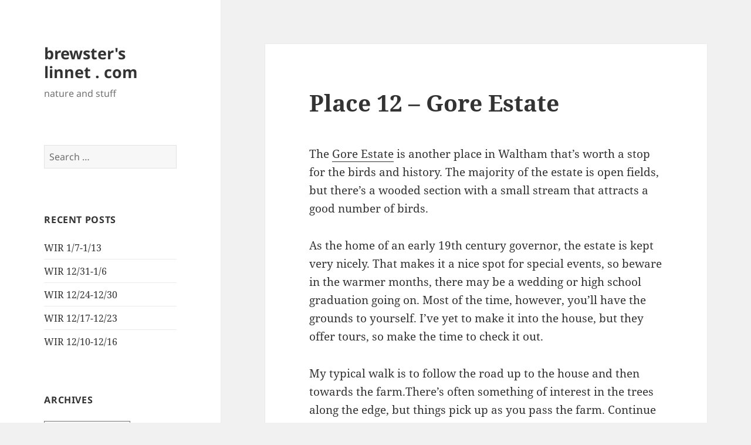

--- FILE ---
content_type: text/html; charset=UTF-8
request_url: https://www.brewsterslinnet.com/nature/100places/2008/12/28/place-12-gore-estate.html
body_size: 10231
content:
<!DOCTYPE html>
<html lang="en-US" class="no-js">
<head>
	<meta charset="UTF-8">
	<meta name="viewport" content="width=device-width, initial-scale=1.0">
	<link rel="profile" href="https://gmpg.org/xfn/11">
	<link rel="pingback" href="https://www.brewsterslinnet.com/xmlrpc.php">
	<script>(function(html){html.className = html.className.replace(/\bno-js\b/,'js')})(document.documentElement);</script>
<title>Place 12 &#8211; Gore Estate &#8211; brewster&#039;s linnet . com</title>
<meta name='robots' content='max-image-preview:large' />
	<style>img:is([sizes="auto" i], [sizes^="auto," i]) { contain-intrinsic-size: 3000px 1500px }</style>
	<link rel="alternate" type="application/rss+xml" title="brewster&#039;s linnet . com &raquo; Feed" href="https://www.brewsterslinnet.com/feed" />
<link rel="alternate" type="application/rss+xml" title="brewster&#039;s linnet . com &raquo; Comments Feed" href="https://www.brewsterslinnet.com/comments/feed" />
<script>
window._wpemojiSettings = {"baseUrl":"https:\/\/s.w.org\/images\/core\/emoji\/16.0.1\/72x72\/","ext":".png","svgUrl":"https:\/\/s.w.org\/images\/core\/emoji\/16.0.1\/svg\/","svgExt":".svg","source":{"concatemoji":"https:\/\/www.brewsterslinnet.com\/wp-includes\/js\/wp-emoji-release.min.js?ver=6.8.2"}};
/*! This file is auto-generated */
!function(s,n){var o,i,e;function c(e){try{var t={supportTests:e,timestamp:(new Date).valueOf()};sessionStorage.setItem(o,JSON.stringify(t))}catch(e){}}function p(e,t,n){e.clearRect(0,0,e.canvas.width,e.canvas.height),e.fillText(t,0,0);var t=new Uint32Array(e.getImageData(0,0,e.canvas.width,e.canvas.height).data),a=(e.clearRect(0,0,e.canvas.width,e.canvas.height),e.fillText(n,0,0),new Uint32Array(e.getImageData(0,0,e.canvas.width,e.canvas.height).data));return t.every(function(e,t){return e===a[t]})}function u(e,t){e.clearRect(0,0,e.canvas.width,e.canvas.height),e.fillText(t,0,0);for(var n=e.getImageData(16,16,1,1),a=0;a<n.data.length;a++)if(0!==n.data[a])return!1;return!0}function f(e,t,n,a){switch(t){case"flag":return n(e,"\ud83c\udff3\ufe0f\u200d\u26a7\ufe0f","\ud83c\udff3\ufe0f\u200b\u26a7\ufe0f")?!1:!n(e,"\ud83c\udde8\ud83c\uddf6","\ud83c\udde8\u200b\ud83c\uddf6")&&!n(e,"\ud83c\udff4\udb40\udc67\udb40\udc62\udb40\udc65\udb40\udc6e\udb40\udc67\udb40\udc7f","\ud83c\udff4\u200b\udb40\udc67\u200b\udb40\udc62\u200b\udb40\udc65\u200b\udb40\udc6e\u200b\udb40\udc67\u200b\udb40\udc7f");case"emoji":return!a(e,"\ud83e\udedf")}return!1}function g(e,t,n,a){var r="undefined"!=typeof WorkerGlobalScope&&self instanceof WorkerGlobalScope?new OffscreenCanvas(300,150):s.createElement("canvas"),o=r.getContext("2d",{willReadFrequently:!0}),i=(o.textBaseline="top",o.font="600 32px Arial",{});return e.forEach(function(e){i[e]=t(o,e,n,a)}),i}function t(e){var t=s.createElement("script");t.src=e,t.defer=!0,s.head.appendChild(t)}"undefined"!=typeof Promise&&(o="wpEmojiSettingsSupports",i=["flag","emoji"],n.supports={everything:!0,everythingExceptFlag:!0},e=new Promise(function(e){s.addEventListener("DOMContentLoaded",e,{once:!0})}),new Promise(function(t){var n=function(){try{var e=JSON.parse(sessionStorage.getItem(o));if("object"==typeof e&&"number"==typeof e.timestamp&&(new Date).valueOf()<e.timestamp+604800&&"object"==typeof e.supportTests)return e.supportTests}catch(e){}return null}();if(!n){if("undefined"!=typeof Worker&&"undefined"!=typeof OffscreenCanvas&&"undefined"!=typeof URL&&URL.createObjectURL&&"undefined"!=typeof Blob)try{var e="postMessage("+g.toString()+"("+[JSON.stringify(i),f.toString(),p.toString(),u.toString()].join(",")+"));",a=new Blob([e],{type:"text/javascript"}),r=new Worker(URL.createObjectURL(a),{name:"wpTestEmojiSupports"});return void(r.onmessage=function(e){c(n=e.data),r.terminate(),t(n)})}catch(e){}c(n=g(i,f,p,u))}t(n)}).then(function(e){for(var t in e)n.supports[t]=e[t],n.supports.everything=n.supports.everything&&n.supports[t],"flag"!==t&&(n.supports.everythingExceptFlag=n.supports.everythingExceptFlag&&n.supports[t]);n.supports.everythingExceptFlag=n.supports.everythingExceptFlag&&!n.supports.flag,n.DOMReady=!1,n.readyCallback=function(){n.DOMReady=!0}}).then(function(){return e}).then(function(){var e;n.supports.everything||(n.readyCallback(),(e=n.source||{}).concatemoji?t(e.concatemoji):e.wpemoji&&e.twemoji&&(t(e.twemoji),t(e.wpemoji)))}))}((window,document),window._wpemojiSettings);
</script>
<style id='wp-emoji-styles-inline-css'>

	img.wp-smiley, img.emoji {
		display: inline !important;
		border: none !important;
		box-shadow: none !important;
		height: 1em !important;
		width: 1em !important;
		margin: 0 0.07em !important;
		vertical-align: -0.1em !important;
		background: none !important;
		padding: 0 !important;
	}
</style>
<link rel='stylesheet' id='wp-block-library-css' href='https://www.brewsterslinnet.com/wp-includes/css/dist/block-library/style.min.css?ver=6.8.2' media='all' />
<style id='wp-block-library-theme-inline-css'>
.wp-block-audio :where(figcaption){color:#555;font-size:13px;text-align:center}.is-dark-theme .wp-block-audio :where(figcaption){color:#ffffffa6}.wp-block-audio{margin:0 0 1em}.wp-block-code{border:1px solid #ccc;border-radius:4px;font-family:Menlo,Consolas,monaco,monospace;padding:.8em 1em}.wp-block-embed :where(figcaption){color:#555;font-size:13px;text-align:center}.is-dark-theme .wp-block-embed :where(figcaption){color:#ffffffa6}.wp-block-embed{margin:0 0 1em}.blocks-gallery-caption{color:#555;font-size:13px;text-align:center}.is-dark-theme .blocks-gallery-caption{color:#ffffffa6}:root :where(.wp-block-image figcaption){color:#555;font-size:13px;text-align:center}.is-dark-theme :root :where(.wp-block-image figcaption){color:#ffffffa6}.wp-block-image{margin:0 0 1em}.wp-block-pullquote{border-bottom:4px solid;border-top:4px solid;color:currentColor;margin-bottom:1.75em}.wp-block-pullquote cite,.wp-block-pullquote footer,.wp-block-pullquote__citation{color:currentColor;font-size:.8125em;font-style:normal;text-transform:uppercase}.wp-block-quote{border-left:.25em solid;margin:0 0 1.75em;padding-left:1em}.wp-block-quote cite,.wp-block-quote footer{color:currentColor;font-size:.8125em;font-style:normal;position:relative}.wp-block-quote:where(.has-text-align-right){border-left:none;border-right:.25em solid;padding-left:0;padding-right:1em}.wp-block-quote:where(.has-text-align-center){border:none;padding-left:0}.wp-block-quote.is-large,.wp-block-quote.is-style-large,.wp-block-quote:where(.is-style-plain){border:none}.wp-block-search .wp-block-search__label{font-weight:700}.wp-block-search__button{border:1px solid #ccc;padding:.375em .625em}:where(.wp-block-group.has-background){padding:1.25em 2.375em}.wp-block-separator.has-css-opacity{opacity:.4}.wp-block-separator{border:none;border-bottom:2px solid;margin-left:auto;margin-right:auto}.wp-block-separator.has-alpha-channel-opacity{opacity:1}.wp-block-separator:not(.is-style-wide):not(.is-style-dots){width:100px}.wp-block-separator.has-background:not(.is-style-dots){border-bottom:none;height:1px}.wp-block-separator.has-background:not(.is-style-wide):not(.is-style-dots){height:2px}.wp-block-table{margin:0 0 1em}.wp-block-table td,.wp-block-table th{word-break:normal}.wp-block-table :where(figcaption){color:#555;font-size:13px;text-align:center}.is-dark-theme .wp-block-table :where(figcaption){color:#ffffffa6}.wp-block-video :where(figcaption){color:#555;font-size:13px;text-align:center}.is-dark-theme .wp-block-video :where(figcaption){color:#ffffffa6}.wp-block-video{margin:0 0 1em}:root :where(.wp-block-template-part.has-background){margin-bottom:0;margin-top:0;padding:1.25em 2.375em}
</style>
<style id='classic-theme-styles-inline-css'>
/*! This file is auto-generated */
.wp-block-button__link{color:#fff;background-color:#32373c;border-radius:9999px;box-shadow:none;text-decoration:none;padding:calc(.667em + 2px) calc(1.333em + 2px);font-size:1.125em}.wp-block-file__button{background:#32373c;color:#fff;text-decoration:none}
</style>
<style id='global-styles-inline-css'>
:root{--wp--preset--aspect-ratio--square: 1;--wp--preset--aspect-ratio--4-3: 4/3;--wp--preset--aspect-ratio--3-4: 3/4;--wp--preset--aspect-ratio--3-2: 3/2;--wp--preset--aspect-ratio--2-3: 2/3;--wp--preset--aspect-ratio--16-9: 16/9;--wp--preset--aspect-ratio--9-16: 9/16;--wp--preset--color--black: #000000;--wp--preset--color--cyan-bluish-gray: #abb8c3;--wp--preset--color--white: #fff;--wp--preset--color--pale-pink: #f78da7;--wp--preset--color--vivid-red: #cf2e2e;--wp--preset--color--luminous-vivid-orange: #ff6900;--wp--preset--color--luminous-vivid-amber: #fcb900;--wp--preset--color--light-green-cyan: #7bdcb5;--wp--preset--color--vivid-green-cyan: #00d084;--wp--preset--color--pale-cyan-blue: #8ed1fc;--wp--preset--color--vivid-cyan-blue: #0693e3;--wp--preset--color--vivid-purple: #9b51e0;--wp--preset--color--dark-gray: #111;--wp--preset--color--light-gray: #f1f1f1;--wp--preset--color--yellow: #f4ca16;--wp--preset--color--dark-brown: #352712;--wp--preset--color--medium-pink: #e53b51;--wp--preset--color--light-pink: #ffe5d1;--wp--preset--color--dark-purple: #2e2256;--wp--preset--color--purple: #674970;--wp--preset--color--blue-gray: #22313f;--wp--preset--color--bright-blue: #55c3dc;--wp--preset--color--light-blue: #e9f2f9;--wp--preset--gradient--vivid-cyan-blue-to-vivid-purple: linear-gradient(135deg,rgba(6,147,227,1) 0%,rgb(155,81,224) 100%);--wp--preset--gradient--light-green-cyan-to-vivid-green-cyan: linear-gradient(135deg,rgb(122,220,180) 0%,rgb(0,208,130) 100%);--wp--preset--gradient--luminous-vivid-amber-to-luminous-vivid-orange: linear-gradient(135deg,rgba(252,185,0,1) 0%,rgba(255,105,0,1) 100%);--wp--preset--gradient--luminous-vivid-orange-to-vivid-red: linear-gradient(135deg,rgba(255,105,0,1) 0%,rgb(207,46,46) 100%);--wp--preset--gradient--very-light-gray-to-cyan-bluish-gray: linear-gradient(135deg,rgb(238,238,238) 0%,rgb(169,184,195) 100%);--wp--preset--gradient--cool-to-warm-spectrum: linear-gradient(135deg,rgb(74,234,220) 0%,rgb(151,120,209) 20%,rgb(207,42,186) 40%,rgb(238,44,130) 60%,rgb(251,105,98) 80%,rgb(254,248,76) 100%);--wp--preset--gradient--blush-light-purple: linear-gradient(135deg,rgb(255,206,236) 0%,rgb(152,150,240) 100%);--wp--preset--gradient--blush-bordeaux: linear-gradient(135deg,rgb(254,205,165) 0%,rgb(254,45,45) 50%,rgb(107,0,62) 100%);--wp--preset--gradient--luminous-dusk: linear-gradient(135deg,rgb(255,203,112) 0%,rgb(199,81,192) 50%,rgb(65,88,208) 100%);--wp--preset--gradient--pale-ocean: linear-gradient(135deg,rgb(255,245,203) 0%,rgb(182,227,212) 50%,rgb(51,167,181) 100%);--wp--preset--gradient--electric-grass: linear-gradient(135deg,rgb(202,248,128) 0%,rgb(113,206,126) 100%);--wp--preset--gradient--midnight: linear-gradient(135deg,rgb(2,3,129) 0%,rgb(40,116,252) 100%);--wp--preset--gradient--dark-gray-gradient-gradient: linear-gradient(90deg, rgba(17,17,17,1) 0%, rgba(42,42,42,1) 100%);--wp--preset--gradient--light-gray-gradient: linear-gradient(90deg, rgba(241,241,241,1) 0%, rgba(215,215,215,1) 100%);--wp--preset--gradient--white-gradient: linear-gradient(90deg, rgba(255,255,255,1) 0%, rgba(230,230,230,1) 100%);--wp--preset--gradient--yellow-gradient: linear-gradient(90deg, rgba(244,202,22,1) 0%, rgba(205,168,10,1) 100%);--wp--preset--gradient--dark-brown-gradient: linear-gradient(90deg, rgba(53,39,18,1) 0%, rgba(91,67,31,1) 100%);--wp--preset--gradient--medium-pink-gradient: linear-gradient(90deg, rgba(229,59,81,1) 0%, rgba(209,28,51,1) 100%);--wp--preset--gradient--light-pink-gradient: linear-gradient(90deg, rgba(255,229,209,1) 0%, rgba(255,200,158,1) 100%);--wp--preset--gradient--dark-purple-gradient: linear-gradient(90deg, rgba(46,34,86,1) 0%, rgba(66,48,123,1) 100%);--wp--preset--gradient--purple-gradient: linear-gradient(90deg, rgba(103,73,112,1) 0%, rgba(131,93,143,1) 100%);--wp--preset--gradient--blue-gray-gradient: linear-gradient(90deg, rgba(34,49,63,1) 0%, rgba(52,75,96,1) 100%);--wp--preset--gradient--bright-blue-gradient: linear-gradient(90deg, rgba(85,195,220,1) 0%, rgba(43,180,211,1) 100%);--wp--preset--gradient--light-blue-gradient: linear-gradient(90deg, rgba(233,242,249,1) 0%, rgba(193,218,238,1) 100%);--wp--preset--font-size--small: 13px;--wp--preset--font-size--medium: 20px;--wp--preset--font-size--large: 36px;--wp--preset--font-size--x-large: 42px;--wp--preset--spacing--20: 0.44rem;--wp--preset--spacing--30: 0.67rem;--wp--preset--spacing--40: 1rem;--wp--preset--spacing--50: 1.5rem;--wp--preset--spacing--60: 2.25rem;--wp--preset--spacing--70: 3.38rem;--wp--preset--spacing--80: 5.06rem;--wp--preset--shadow--natural: 6px 6px 9px rgba(0, 0, 0, 0.2);--wp--preset--shadow--deep: 12px 12px 50px rgba(0, 0, 0, 0.4);--wp--preset--shadow--sharp: 6px 6px 0px rgba(0, 0, 0, 0.2);--wp--preset--shadow--outlined: 6px 6px 0px -3px rgba(255, 255, 255, 1), 6px 6px rgba(0, 0, 0, 1);--wp--preset--shadow--crisp: 6px 6px 0px rgba(0, 0, 0, 1);}:where(.is-layout-flex){gap: 0.5em;}:where(.is-layout-grid){gap: 0.5em;}body .is-layout-flex{display: flex;}.is-layout-flex{flex-wrap: wrap;align-items: center;}.is-layout-flex > :is(*, div){margin: 0;}body .is-layout-grid{display: grid;}.is-layout-grid > :is(*, div){margin: 0;}:where(.wp-block-columns.is-layout-flex){gap: 2em;}:where(.wp-block-columns.is-layout-grid){gap: 2em;}:where(.wp-block-post-template.is-layout-flex){gap: 1.25em;}:where(.wp-block-post-template.is-layout-grid){gap: 1.25em;}.has-black-color{color: var(--wp--preset--color--black) !important;}.has-cyan-bluish-gray-color{color: var(--wp--preset--color--cyan-bluish-gray) !important;}.has-white-color{color: var(--wp--preset--color--white) !important;}.has-pale-pink-color{color: var(--wp--preset--color--pale-pink) !important;}.has-vivid-red-color{color: var(--wp--preset--color--vivid-red) !important;}.has-luminous-vivid-orange-color{color: var(--wp--preset--color--luminous-vivid-orange) !important;}.has-luminous-vivid-amber-color{color: var(--wp--preset--color--luminous-vivid-amber) !important;}.has-light-green-cyan-color{color: var(--wp--preset--color--light-green-cyan) !important;}.has-vivid-green-cyan-color{color: var(--wp--preset--color--vivid-green-cyan) !important;}.has-pale-cyan-blue-color{color: var(--wp--preset--color--pale-cyan-blue) !important;}.has-vivid-cyan-blue-color{color: var(--wp--preset--color--vivid-cyan-blue) !important;}.has-vivid-purple-color{color: var(--wp--preset--color--vivid-purple) !important;}.has-black-background-color{background-color: var(--wp--preset--color--black) !important;}.has-cyan-bluish-gray-background-color{background-color: var(--wp--preset--color--cyan-bluish-gray) !important;}.has-white-background-color{background-color: var(--wp--preset--color--white) !important;}.has-pale-pink-background-color{background-color: var(--wp--preset--color--pale-pink) !important;}.has-vivid-red-background-color{background-color: var(--wp--preset--color--vivid-red) !important;}.has-luminous-vivid-orange-background-color{background-color: var(--wp--preset--color--luminous-vivid-orange) !important;}.has-luminous-vivid-amber-background-color{background-color: var(--wp--preset--color--luminous-vivid-amber) !important;}.has-light-green-cyan-background-color{background-color: var(--wp--preset--color--light-green-cyan) !important;}.has-vivid-green-cyan-background-color{background-color: var(--wp--preset--color--vivid-green-cyan) !important;}.has-pale-cyan-blue-background-color{background-color: var(--wp--preset--color--pale-cyan-blue) !important;}.has-vivid-cyan-blue-background-color{background-color: var(--wp--preset--color--vivid-cyan-blue) !important;}.has-vivid-purple-background-color{background-color: var(--wp--preset--color--vivid-purple) !important;}.has-black-border-color{border-color: var(--wp--preset--color--black) !important;}.has-cyan-bluish-gray-border-color{border-color: var(--wp--preset--color--cyan-bluish-gray) !important;}.has-white-border-color{border-color: var(--wp--preset--color--white) !important;}.has-pale-pink-border-color{border-color: var(--wp--preset--color--pale-pink) !important;}.has-vivid-red-border-color{border-color: var(--wp--preset--color--vivid-red) !important;}.has-luminous-vivid-orange-border-color{border-color: var(--wp--preset--color--luminous-vivid-orange) !important;}.has-luminous-vivid-amber-border-color{border-color: var(--wp--preset--color--luminous-vivid-amber) !important;}.has-light-green-cyan-border-color{border-color: var(--wp--preset--color--light-green-cyan) !important;}.has-vivid-green-cyan-border-color{border-color: var(--wp--preset--color--vivid-green-cyan) !important;}.has-pale-cyan-blue-border-color{border-color: var(--wp--preset--color--pale-cyan-blue) !important;}.has-vivid-cyan-blue-border-color{border-color: var(--wp--preset--color--vivid-cyan-blue) !important;}.has-vivid-purple-border-color{border-color: var(--wp--preset--color--vivid-purple) !important;}.has-vivid-cyan-blue-to-vivid-purple-gradient-background{background: var(--wp--preset--gradient--vivid-cyan-blue-to-vivid-purple) !important;}.has-light-green-cyan-to-vivid-green-cyan-gradient-background{background: var(--wp--preset--gradient--light-green-cyan-to-vivid-green-cyan) !important;}.has-luminous-vivid-amber-to-luminous-vivid-orange-gradient-background{background: var(--wp--preset--gradient--luminous-vivid-amber-to-luminous-vivid-orange) !important;}.has-luminous-vivid-orange-to-vivid-red-gradient-background{background: var(--wp--preset--gradient--luminous-vivid-orange-to-vivid-red) !important;}.has-very-light-gray-to-cyan-bluish-gray-gradient-background{background: var(--wp--preset--gradient--very-light-gray-to-cyan-bluish-gray) !important;}.has-cool-to-warm-spectrum-gradient-background{background: var(--wp--preset--gradient--cool-to-warm-spectrum) !important;}.has-blush-light-purple-gradient-background{background: var(--wp--preset--gradient--blush-light-purple) !important;}.has-blush-bordeaux-gradient-background{background: var(--wp--preset--gradient--blush-bordeaux) !important;}.has-luminous-dusk-gradient-background{background: var(--wp--preset--gradient--luminous-dusk) !important;}.has-pale-ocean-gradient-background{background: var(--wp--preset--gradient--pale-ocean) !important;}.has-electric-grass-gradient-background{background: var(--wp--preset--gradient--electric-grass) !important;}.has-midnight-gradient-background{background: var(--wp--preset--gradient--midnight) !important;}.has-small-font-size{font-size: var(--wp--preset--font-size--small) !important;}.has-medium-font-size{font-size: var(--wp--preset--font-size--medium) !important;}.has-large-font-size{font-size: var(--wp--preset--font-size--large) !important;}.has-x-large-font-size{font-size: var(--wp--preset--font-size--x-large) !important;}
:where(.wp-block-post-template.is-layout-flex){gap: 1.25em;}:where(.wp-block-post-template.is-layout-grid){gap: 1.25em;}
:where(.wp-block-columns.is-layout-flex){gap: 2em;}:where(.wp-block-columns.is-layout-grid){gap: 2em;}
:root :where(.wp-block-pullquote){font-size: 1.5em;line-height: 1.6;}
</style>
<link rel='stylesheet' id='twentyfifteen-fonts-css' href='https://www.brewsterslinnet.com/wp-content/themes/twentyfifteen/assets/fonts/noto-sans-plus-noto-serif-plus-inconsolata.css?ver=20230328' media='all' />
<link rel='stylesheet' id='genericons-css' href='https://www.brewsterslinnet.com/wp-content/themes/twentyfifteen/genericons/genericons.css?ver=20201026' media='all' />
<link rel='stylesheet' id='twentyfifteen-style-css' href='https://www.brewsterslinnet.com/wp-content/themes/twentyfifteen/style.css?ver=20250415' media='all' />
<link rel='stylesheet' id='twentyfifteen-block-style-css' href='https://www.brewsterslinnet.com/wp-content/themes/twentyfifteen/css/blocks.css?ver=20240715' media='all' />
<script src="https://www.brewsterslinnet.com/wp-includes/js/jquery/jquery.min.js?ver=3.7.1" id="jquery-core-js"></script>
<script src="https://www.brewsterslinnet.com/wp-includes/js/jquery/jquery-migrate.min.js?ver=3.4.1" id="jquery-migrate-js"></script>
<script id="twentyfifteen-script-js-extra">
var screenReaderText = {"expand":"<span class=\"screen-reader-text\">expand child menu<\/span>","collapse":"<span class=\"screen-reader-text\">collapse child menu<\/span>"};
</script>
<script src="https://www.brewsterslinnet.com/wp-content/themes/twentyfifteen/js/functions.js?ver=20250303" id="twentyfifteen-script-js" defer data-wp-strategy="defer"></script>
<link rel="https://api.w.org/" href="https://www.brewsterslinnet.com/wp-json/" /><link rel="alternate" title="JSON" type="application/json" href="https://www.brewsterslinnet.com/wp-json/wp/v2/posts/305" /><link rel="EditURI" type="application/rsd+xml" title="RSD" href="https://www.brewsterslinnet.com/xmlrpc.php?rsd" />
<meta name="generator" content="WordPress 6.8.2" />
<link rel="canonical" href="https://www.brewsterslinnet.com/nature/100places/2008/12/28/place-12-gore-estate.html" />
<link rel='shortlink' href='https://www.brewsterslinnet.com/?p=305' />
<link rel="alternate" title="oEmbed (JSON)" type="application/json+oembed" href="https://www.brewsterslinnet.com/wp-json/oembed/1.0/embed?url=https%3A%2F%2Fwww.brewsterslinnet.com%2Fnature%2F100places%2F2008%2F12%2F28%2Fplace-12-gore-estate.html" />
<link rel="alternate" title="oEmbed (XML)" type="text/xml+oembed" href="https://www.brewsterslinnet.com/wp-json/oembed/1.0/embed?url=https%3A%2F%2Fwww.brewsterslinnet.com%2Fnature%2F100places%2F2008%2F12%2F28%2Fplace-12-gore-estate.html&#038;format=xml" />
</head>

<body class="wp-singular post-template-default single single-post postid-305 single-format-standard wp-embed-responsive wp-theme-twentyfifteen">
<div id="page" class="hfeed site">
	<a class="skip-link screen-reader-text" href="#content">
		Skip to content	</a>

	<div id="sidebar" class="sidebar">
		<header id="masthead" class="site-header">
			<div class="site-branding">
										<p class="site-title"><a href="https://www.brewsterslinnet.com/" rel="home" >brewster&#039;s linnet . com</a></p>
												<p class="site-description">nature and stuff</p>
										<button class="secondary-toggle">Menu and widgets</button>
			</div><!-- .site-branding -->
		</header><!-- .site-header -->

			<div id="secondary" class="secondary">

		
		
					<div id="widget-area" class="widget-area" role="complementary">
				<aside id="search-2" class="widget widget_search"><form role="search" method="get" class="search-form" action="https://www.brewsterslinnet.com/">
				<label>
					<span class="screen-reader-text">Search for:</span>
					<input type="search" class="search-field" placeholder="Search &hellip;" value="" name="s" />
				</label>
				<input type="submit" class="search-submit screen-reader-text" value="Search" />
			</form></aside>
		<aside id="recent-posts-2" class="widget widget_recent_entries">
		<h2 class="widget-title">Recent Posts</h2><nav aria-label="Recent Posts">
		<ul>
											<li>
					<a href="https://www.brewsterslinnet.com/nature/2026/01/13/wir-1-7-1-13.html">WIR 1/7-1/13</a>
									</li>
											<li>
					<a href="https://www.brewsterslinnet.com/nature/2026/01/09/wir-12-31-1-6.html">WIR 12/31-1/6</a>
									</li>
											<li>
					<a href="https://www.brewsterslinnet.com/nature/2025/12/31/wir-12-24-12-30.html">WIR 12/24-12/30</a>
									</li>
											<li>
					<a href="https://www.brewsterslinnet.com/nature/2025/12/23/wir-12-17-12-23.html">WIR 12/17-12/23</a>
									</li>
											<li>
					<a href="https://www.brewsterslinnet.com/nature/2025/12/17/wir-12-10-12-16.html">WIR 12/10-12/16</a>
									</li>
					</ul>

		</nav></aside><aside id="block-2" class="widget widget_block"><a rel="me" href="https://mstdn.social/@brli"></a></aside><aside id="archives-2" class="widget widget_archive"><h2 class="widget-title">Archives</h2>		<label class="screen-reader-text" for="archives-dropdown-2">Archives</label>
		<select id="archives-dropdown-2" name="archive-dropdown">
			
			<option value="">Select Month</option>
				<option value='https://www.brewsterslinnet.com/2026/01'> January 2026 </option>
	<option value='https://www.brewsterslinnet.com/2025/12'> December 2025 </option>
	<option value='https://www.brewsterslinnet.com/2025/11'> November 2025 </option>
	<option value='https://www.brewsterslinnet.com/2025/10'> October 2025 </option>
	<option value='https://www.brewsterslinnet.com/2025/09'> September 2025 </option>
	<option value='https://www.brewsterslinnet.com/2025/08'> August 2025 </option>
	<option value='https://www.brewsterslinnet.com/2025/07'> July 2025 </option>
	<option value='https://www.brewsterslinnet.com/2025/06'> June 2025 </option>
	<option value='https://www.brewsterslinnet.com/2025/05'> May 2025 </option>
	<option value='https://www.brewsterslinnet.com/2025/04'> April 2025 </option>
	<option value='https://www.brewsterslinnet.com/2025/03'> March 2025 </option>
	<option value='https://www.brewsterslinnet.com/2025/02'> February 2025 </option>
	<option value='https://www.brewsterslinnet.com/2025/01'> January 2025 </option>
	<option value='https://www.brewsterslinnet.com/2024/12'> December 2024 </option>
	<option value='https://www.brewsterslinnet.com/2024/11'> November 2024 </option>
	<option value='https://www.brewsterslinnet.com/2024/10'> October 2024 </option>
	<option value='https://www.brewsterslinnet.com/2024/09'> September 2024 </option>
	<option value='https://www.brewsterslinnet.com/2024/08'> August 2024 </option>
	<option value='https://www.brewsterslinnet.com/2024/07'> July 2024 </option>
	<option value='https://www.brewsterslinnet.com/2024/06'> June 2024 </option>
	<option value='https://www.brewsterslinnet.com/2024/05'> May 2024 </option>
	<option value='https://www.brewsterslinnet.com/2024/04'> April 2024 </option>
	<option value='https://www.brewsterslinnet.com/2024/03'> March 2024 </option>
	<option value='https://www.brewsterslinnet.com/2024/02'> February 2024 </option>
	<option value='https://www.brewsterslinnet.com/2024/01'> January 2024 </option>
	<option value='https://www.brewsterslinnet.com/2023/12'> December 2023 </option>
	<option value='https://www.brewsterslinnet.com/2023/11'> November 2023 </option>
	<option value='https://www.brewsterslinnet.com/2023/10'> October 2023 </option>
	<option value='https://www.brewsterslinnet.com/2023/09'> September 2023 </option>
	<option value='https://www.brewsterslinnet.com/2023/08'> August 2023 </option>
	<option value='https://www.brewsterslinnet.com/2023/07'> July 2023 </option>
	<option value='https://www.brewsterslinnet.com/2023/06'> June 2023 </option>
	<option value='https://www.brewsterslinnet.com/2023/05'> May 2023 </option>
	<option value='https://www.brewsterslinnet.com/2023/04'> April 2023 </option>
	<option value='https://www.brewsterslinnet.com/2023/03'> March 2023 </option>
	<option value='https://www.brewsterslinnet.com/2023/02'> February 2023 </option>
	<option value='https://www.brewsterslinnet.com/2023/01'> January 2023 </option>
	<option value='https://www.brewsterslinnet.com/2022/12'> December 2022 </option>
	<option value='https://www.brewsterslinnet.com/2022/11'> November 2022 </option>
	<option value='https://www.brewsterslinnet.com/2022/10'> October 2022 </option>
	<option value='https://www.brewsterslinnet.com/2022/09'> September 2022 </option>
	<option value='https://www.brewsterslinnet.com/2022/08'> August 2022 </option>
	<option value='https://www.brewsterslinnet.com/2022/07'> July 2022 </option>
	<option value='https://www.brewsterslinnet.com/2022/06'> June 2022 </option>
	<option value='https://www.brewsterslinnet.com/2022/05'> May 2022 </option>
	<option value='https://www.brewsterslinnet.com/2022/04'> April 2022 </option>
	<option value='https://www.brewsterslinnet.com/2022/03'> March 2022 </option>
	<option value='https://www.brewsterslinnet.com/2022/02'> February 2022 </option>
	<option value='https://www.brewsterslinnet.com/2022/01'> January 2022 </option>
	<option value='https://www.brewsterslinnet.com/2021/12'> December 2021 </option>
	<option value='https://www.brewsterslinnet.com/2021/11'> November 2021 </option>
	<option value='https://www.brewsterslinnet.com/2021/10'> October 2021 </option>
	<option value='https://www.brewsterslinnet.com/2021/09'> September 2021 </option>
	<option value='https://www.brewsterslinnet.com/2021/08'> August 2021 </option>
	<option value='https://www.brewsterslinnet.com/2021/07'> July 2021 </option>
	<option value='https://www.brewsterslinnet.com/2021/06'> June 2021 </option>
	<option value='https://www.brewsterslinnet.com/2021/05'> May 2021 </option>
	<option value='https://www.brewsterslinnet.com/2021/04'> April 2021 </option>
	<option value='https://www.brewsterslinnet.com/2021/03'> March 2021 </option>
	<option value='https://www.brewsterslinnet.com/2021/02'> February 2021 </option>
	<option value='https://www.brewsterslinnet.com/2021/01'> January 2021 </option>
	<option value='https://www.brewsterslinnet.com/2020/12'> December 2020 </option>
	<option value='https://www.brewsterslinnet.com/2020/11'> November 2020 </option>
	<option value='https://www.brewsterslinnet.com/2020/10'> October 2020 </option>
	<option value='https://www.brewsterslinnet.com/2020/09'> September 2020 </option>
	<option value='https://www.brewsterslinnet.com/2020/08'> August 2020 </option>
	<option value='https://www.brewsterslinnet.com/2020/07'> July 2020 </option>
	<option value='https://www.brewsterslinnet.com/2020/06'> June 2020 </option>
	<option value='https://www.brewsterslinnet.com/2020/05'> May 2020 </option>
	<option value='https://www.brewsterslinnet.com/2020/04'> April 2020 </option>
	<option value='https://www.brewsterslinnet.com/2020/03'> March 2020 </option>
	<option value='https://www.brewsterslinnet.com/2020/02'> February 2020 </option>
	<option value='https://www.brewsterslinnet.com/2020/01'> January 2020 </option>
	<option value='https://www.brewsterslinnet.com/2019/12'> December 2019 </option>
	<option value='https://www.brewsterslinnet.com/2019/11'> November 2019 </option>
	<option value='https://www.brewsterslinnet.com/2019/10'> October 2019 </option>
	<option value='https://www.brewsterslinnet.com/2019/09'> September 2019 </option>
	<option value='https://www.brewsterslinnet.com/2019/08'> August 2019 </option>
	<option value='https://www.brewsterslinnet.com/2019/07'> July 2019 </option>
	<option value='https://www.brewsterslinnet.com/2019/06'> June 2019 </option>
	<option value='https://www.brewsterslinnet.com/2019/05'> May 2019 </option>
	<option value='https://www.brewsterslinnet.com/2019/04'> April 2019 </option>
	<option value='https://www.brewsterslinnet.com/2019/03'> March 2019 </option>
	<option value='https://www.brewsterslinnet.com/2019/02'> February 2019 </option>
	<option value='https://www.brewsterslinnet.com/2019/01'> January 2019 </option>
	<option value='https://www.brewsterslinnet.com/2018/12'> December 2018 </option>
	<option value='https://www.brewsterslinnet.com/2018/11'> November 2018 </option>
	<option value='https://www.brewsterslinnet.com/2018/10'> October 2018 </option>
	<option value='https://www.brewsterslinnet.com/2018/09'> September 2018 </option>
	<option value='https://www.brewsterslinnet.com/2018/08'> August 2018 </option>
	<option value='https://www.brewsterslinnet.com/2018/07'> July 2018 </option>
	<option value='https://www.brewsterslinnet.com/2018/06'> June 2018 </option>
	<option value='https://www.brewsterslinnet.com/2018/05'> May 2018 </option>
	<option value='https://www.brewsterslinnet.com/2018/04'> April 2018 </option>
	<option value='https://www.brewsterslinnet.com/2018/03'> March 2018 </option>
	<option value='https://www.brewsterslinnet.com/2018/02'> February 2018 </option>
	<option value='https://www.brewsterslinnet.com/2018/01'> January 2018 </option>
	<option value='https://www.brewsterslinnet.com/2017/12'> December 2017 </option>
	<option value='https://www.brewsterslinnet.com/2017/11'> November 2017 </option>
	<option value='https://www.brewsterslinnet.com/2017/10'> October 2017 </option>
	<option value='https://www.brewsterslinnet.com/2017/09'> September 2017 </option>
	<option value='https://www.brewsterslinnet.com/2017/08'> August 2017 </option>
	<option value='https://www.brewsterslinnet.com/2017/07'> July 2017 </option>
	<option value='https://www.brewsterslinnet.com/2017/06'> June 2017 </option>
	<option value='https://www.brewsterslinnet.com/2017/05'> May 2017 </option>
	<option value='https://www.brewsterslinnet.com/2017/04'> April 2017 </option>
	<option value='https://www.brewsterslinnet.com/2017/03'> March 2017 </option>
	<option value='https://www.brewsterslinnet.com/2017/02'> February 2017 </option>
	<option value='https://www.brewsterslinnet.com/2017/01'> January 2017 </option>
	<option value='https://www.brewsterslinnet.com/2016/12'> December 2016 </option>
	<option value='https://www.brewsterslinnet.com/2016/11'> November 2016 </option>
	<option value='https://www.brewsterslinnet.com/2016/10'> October 2016 </option>
	<option value='https://www.brewsterslinnet.com/2016/09'> September 2016 </option>
	<option value='https://www.brewsterslinnet.com/2016/08'> August 2016 </option>
	<option value='https://www.brewsterslinnet.com/2016/07'> July 2016 </option>
	<option value='https://www.brewsterslinnet.com/2016/06'> June 2016 </option>
	<option value='https://www.brewsterslinnet.com/2016/05'> May 2016 </option>
	<option value='https://www.brewsterslinnet.com/2016/04'> April 2016 </option>
	<option value='https://www.brewsterslinnet.com/2016/03'> March 2016 </option>
	<option value='https://www.brewsterslinnet.com/2016/02'> February 2016 </option>
	<option value='https://www.brewsterslinnet.com/2016/01'> January 2016 </option>
	<option value='https://www.brewsterslinnet.com/2015/12'> December 2015 </option>
	<option value='https://www.brewsterslinnet.com/2015/11'> November 2015 </option>
	<option value='https://www.brewsterslinnet.com/2015/10'> October 2015 </option>
	<option value='https://www.brewsterslinnet.com/2015/09'> September 2015 </option>
	<option value='https://www.brewsterslinnet.com/2015/08'> August 2015 </option>
	<option value='https://www.brewsterslinnet.com/2015/07'> July 2015 </option>
	<option value='https://www.brewsterslinnet.com/2015/06'> June 2015 </option>
	<option value='https://www.brewsterslinnet.com/2015/05'> May 2015 </option>
	<option value='https://www.brewsterslinnet.com/2015/04'> April 2015 </option>
	<option value='https://www.brewsterslinnet.com/2015/03'> March 2015 </option>
	<option value='https://www.brewsterslinnet.com/2015/02'> February 2015 </option>
	<option value='https://www.brewsterslinnet.com/2015/01'> January 2015 </option>
	<option value='https://www.brewsterslinnet.com/2014/12'> December 2014 </option>
	<option value='https://www.brewsterslinnet.com/2014/11'> November 2014 </option>
	<option value='https://www.brewsterslinnet.com/2014/10'> October 2014 </option>
	<option value='https://www.brewsterslinnet.com/2014/09'> September 2014 </option>
	<option value='https://www.brewsterslinnet.com/2014/08'> August 2014 </option>
	<option value='https://www.brewsterslinnet.com/2014/07'> July 2014 </option>
	<option value='https://www.brewsterslinnet.com/2014/06'> June 2014 </option>
	<option value='https://www.brewsterslinnet.com/2014/05'> May 2014 </option>
	<option value='https://www.brewsterslinnet.com/2014/04'> April 2014 </option>
	<option value='https://www.brewsterslinnet.com/2014/03'> March 2014 </option>
	<option value='https://www.brewsterslinnet.com/2014/02'> February 2014 </option>
	<option value='https://www.brewsterslinnet.com/2014/01'> January 2014 </option>
	<option value='https://www.brewsterslinnet.com/2013/12'> December 2013 </option>
	<option value='https://www.brewsterslinnet.com/2013/11'> November 2013 </option>
	<option value='https://www.brewsterslinnet.com/2013/10'> October 2013 </option>
	<option value='https://www.brewsterslinnet.com/2013/09'> September 2013 </option>
	<option value='https://www.brewsterslinnet.com/2013/08'> August 2013 </option>
	<option value='https://www.brewsterslinnet.com/2013/07'> July 2013 </option>
	<option value='https://www.brewsterslinnet.com/2013/06'> June 2013 </option>
	<option value='https://www.brewsterslinnet.com/2013/05'> May 2013 </option>
	<option value='https://www.brewsterslinnet.com/2013/04'> April 2013 </option>
	<option value='https://www.brewsterslinnet.com/2013/03'> March 2013 </option>
	<option value='https://www.brewsterslinnet.com/2013/02'> February 2013 </option>
	<option value='https://www.brewsterslinnet.com/2013/01'> January 2013 </option>
	<option value='https://www.brewsterslinnet.com/2012/12'> December 2012 </option>
	<option value='https://www.brewsterslinnet.com/2012/11'> November 2012 </option>
	<option value='https://www.brewsterslinnet.com/2012/10'> October 2012 </option>
	<option value='https://www.brewsterslinnet.com/2012/09'> September 2012 </option>
	<option value='https://www.brewsterslinnet.com/2012/08'> August 2012 </option>
	<option value='https://www.brewsterslinnet.com/2012/07'> July 2012 </option>
	<option value='https://www.brewsterslinnet.com/2012/06'> June 2012 </option>
	<option value='https://www.brewsterslinnet.com/2012/05'> May 2012 </option>
	<option value='https://www.brewsterslinnet.com/2012/04'> April 2012 </option>
	<option value='https://www.brewsterslinnet.com/2012/03'> March 2012 </option>
	<option value='https://www.brewsterslinnet.com/2012/02'> February 2012 </option>
	<option value='https://www.brewsterslinnet.com/2012/01'> January 2012 </option>
	<option value='https://www.brewsterslinnet.com/2011/12'> December 2011 </option>
	<option value='https://www.brewsterslinnet.com/2011/11'> November 2011 </option>
	<option value='https://www.brewsterslinnet.com/2011/10'> October 2011 </option>
	<option value='https://www.brewsterslinnet.com/2011/09'> September 2011 </option>
	<option value='https://www.brewsterslinnet.com/2011/08'> August 2011 </option>
	<option value='https://www.brewsterslinnet.com/2011/07'> July 2011 </option>
	<option value='https://www.brewsterslinnet.com/2011/06'> June 2011 </option>
	<option value='https://www.brewsterslinnet.com/2011/05'> May 2011 </option>
	<option value='https://www.brewsterslinnet.com/2011/04'> April 2011 </option>
	<option value='https://www.brewsterslinnet.com/2011/03'> March 2011 </option>
	<option value='https://www.brewsterslinnet.com/2011/02'> February 2011 </option>
	<option value='https://www.brewsterslinnet.com/2011/01'> January 2011 </option>
	<option value='https://www.brewsterslinnet.com/2010/12'> December 2010 </option>
	<option value='https://www.brewsterslinnet.com/2010/11'> November 2010 </option>
	<option value='https://www.brewsterslinnet.com/2010/10'> October 2010 </option>
	<option value='https://www.brewsterslinnet.com/2010/09'> September 2010 </option>
	<option value='https://www.brewsterslinnet.com/2010/08'> August 2010 </option>
	<option value='https://www.brewsterslinnet.com/2010/07'> July 2010 </option>
	<option value='https://www.brewsterslinnet.com/2010/06'> June 2010 </option>
	<option value='https://www.brewsterslinnet.com/2010/05'> May 2010 </option>
	<option value='https://www.brewsterslinnet.com/2010/04'> April 2010 </option>
	<option value='https://www.brewsterslinnet.com/2010/03'> March 2010 </option>
	<option value='https://www.brewsterslinnet.com/2010/02'> February 2010 </option>
	<option value='https://www.brewsterslinnet.com/2010/01'> January 2010 </option>
	<option value='https://www.brewsterslinnet.com/2009/12'> December 2009 </option>
	<option value='https://www.brewsterslinnet.com/2009/11'> November 2009 </option>
	<option value='https://www.brewsterslinnet.com/2009/10'> October 2009 </option>
	<option value='https://www.brewsterslinnet.com/2009/09'> September 2009 </option>
	<option value='https://www.brewsterslinnet.com/2009/08'> August 2009 </option>
	<option value='https://www.brewsterslinnet.com/2009/07'> July 2009 </option>
	<option value='https://www.brewsterslinnet.com/2009/06'> June 2009 </option>
	<option value='https://www.brewsterslinnet.com/2009/05'> May 2009 </option>
	<option value='https://www.brewsterslinnet.com/2009/04'> April 2009 </option>
	<option value='https://www.brewsterslinnet.com/2009/03'> March 2009 </option>
	<option value='https://www.brewsterslinnet.com/2009/02'> February 2009 </option>
	<option value='https://www.brewsterslinnet.com/2009/01'> January 2009 </option>
	<option value='https://www.brewsterslinnet.com/2008/12'> December 2008 </option>
	<option value='https://www.brewsterslinnet.com/2008/11'> November 2008 </option>
	<option value='https://www.brewsterslinnet.com/2008/10'> October 2008 </option>
	<option value='https://www.brewsterslinnet.com/2008/09'> September 2008 </option>
	<option value='https://www.brewsterslinnet.com/2008/08'> August 2008 </option>
	<option value='https://www.brewsterslinnet.com/2008/07'> July 2008 </option>
	<option value='https://www.brewsterslinnet.com/2008/06'> June 2008 </option>
	<option value='https://www.brewsterslinnet.com/2008/05'> May 2008 </option>
	<option value='https://www.brewsterslinnet.com/2008/04'> April 2008 </option>
	<option value='https://www.brewsterslinnet.com/2008/03'> March 2008 </option>
	<option value='https://www.brewsterslinnet.com/2008/02'> February 2008 </option>
	<option value='https://www.brewsterslinnet.com/2008/01'> January 2008 </option>
	<option value='https://www.brewsterslinnet.com/2007/12'> December 2007 </option>
	<option value='https://www.brewsterslinnet.com/2007/11'> November 2007 </option>
	<option value='https://www.brewsterslinnet.com/2007/10'> October 2007 </option>
	<option value='https://www.brewsterslinnet.com/2007/09'> September 2007 </option>
	<option value='https://www.brewsterslinnet.com/2007/08'> August 2007 </option>
	<option value='https://www.brewsterslinnet.com/2007/06'> June 2007 </option>
	<option value='https://www.brewsterslinnet.com/2007/05'> May 2007 </option>
	<option value='https://www.brewsterslinnet.com/2007/04'> April 2007 </option>
	<option value='https://www.brewsterslinnet.com/2007/03'> March 2007 </option>
	<option value='https://www.brewsterslinnet.com/2007/02'> February 2007 </option>
	<option value='https://www.brewsterslinnet.com/2007/01'> January 2007 </option>
	<option value='https://www.brewsterslinnet.com/2006/12'> December 2006 </option>

		</select>

			<script>
(function() {
	var dropdown = document.getElementById( "archives-dropdown-2" );
	function onSelectChange() {
		if ( dropdown.options[ dropdown.selectedIndex ].value !== '' ) {
			document.location.href = this.options[ this.selectedIndex ].value;
		}
	}
	dropdown.onchange = onSelectChange;
})();
</script>
</aside><aside id="categories-2" class="widget widget_categories"><h2 class="widget-title">Categories</h2><nav aria-label="Categories">
			<ul>
					<li class="cat-item cat-item-3"><a href="https://www.brewsterslinnet.com/category/general">general</a>
</li>
	<li class="cat-item cat-item-4"><a href="https://www.brewsterslinnet.com/category/nature">nature</a>
<ul class='children'>
	<li class="cat-item cat-item-10"><a href="https://www.brewsterslinnet.com/category/nature/100places">100Places</a>
</li>
	<li class="cat-item cat-item-11"><a href="https://www.brewsterslinnet.com/category/nature/birding">birding</a>
</li>
	<li class="cat-item cat-item-15"><a href="https://www.brewsterslinnet.com/category/nature/insects">insects</a>
</li>
	<li class="cat-item cat-item-9"><a href="https://www.brewsterslinnet.com/category/nature/wtow">WTOW</a>
</li>
</ul>
</li>
	<li class="cat-item cat-item-5"><a href="https://www.brewsterslinnet.com/category/projects">projects</a>
<ul class='children'>
	<li class="cat-item cat-item-13"><a href="https://www.brewsterslinnet.com/category/projects/factor">factor</a>
</li>
</ul>
</li>
	<li class="cat-item cat-item-6"><a href="https://www.brewsterslinnet.com/category/travel">travel</a>
<ul class='children'>
	<li class="cat-item cat-item-12"><a href="https://www.brewsterslinnet.com/category/travel/co11">CO11</a>
</li>
	<li class="cat-item cat-item-14"><a href="https://www.brewsterslinnet.com/category/travel/fl12">FL12</a>
</li>
	<li class="cat-item cat-item-16"><a href="https://www.brewsterslinnet.com/category/travel/me10">ME10</a>
</li>
	<li class="cat-item cat-item-17"><a href="https://www.brewsterslinnet.com/category/travel/nc07">NC07</a>
</li>
	<li class="cat-item cat-item-18"><a href="https://www.brewsterslinnet.com/category/travel/njde10">NJDE10</a>
</li>
	<li class="cat-item cat-item-19"><a href="https://www.brewsterslinnet.com/category/travel/nm06">NM06</a>
</li>
	<li class="cat-item cat-item-20"><a href="https://www.brewsterslinnet.com/category/travel/sc12">SC12</a>
</li>
	<li class="cat-item cat-item-7"><a href="https://www.brewsterslinnet.com/category/travel/tx09">TX09</a>
</li>
	<li class="cat-item cat-item-8"><a href="https://www.brewsterslinnet.com/category/travel/tx10">TX10</a>
</li>
</ul>
</li>
	<li class="cat-item cat-item-64"><a href="https://www.brewsterslinnet.com/category/tx19">TX19</a>
</li>
	<li class="cat-item cat-item-1"><a href="https://www.brewsterslinnet.com/category/uncategorized">Uncategorized</a>
</li>
	<li class="cat-item cat-item-63"><a href="https://www.brewsterslinnet.com/category/ut16">UT16</a>
</li>
			</ul>

			</nav></aside><aside id="pages-3" class="widget widget_pages"><h2 class="widget-title">Pages</h2><nav aria-label="Pages">
			<ul>
				<li class="page_item page-item-185"><a href="https://www.brewsterslinnet.com/100-places">100 Places</a></li>
<li class="page_item page-item-1955"><a href="https://www.brewsterslinnet.com/2014-project">2014 Project</a></li>
<li class="page_item page-item-2220"><a href="https://www.brewsterslinnet.com/2015-odes">2015 Odes</a></li>
<li class="page_item page-item-2413"><a href="https://www.brewsterslinnet.com/2016-odes">2016 Odes</a></li>
<li class="page_item page-item-5"><a href="https://www.brewsterslinnet.com/about">About</a></li>
<li class="page_item page-item-148"><a href="https://www.brewsterslinnet.com/annotated-waltham-checklist">Annotated Waltham Checklist</a></li>
<li class="page_item page-item-540"><a href="https://www.brewsterslinnet.com/beaver-brook-nature">Beaver Brook Nature</a></li>
<li class="page_item page-item-1971"><a href="https://www.brewsterslinnet.com/birding-with-billy-b">Birding With Billy B</a></li>
<li class="page_item page-item-149"><a href="https://www.brewsterslinnet.com/charles-river-nature">Charles River Nature</a></li>
<li class="page_item page-item-2399"><a href="https://www.brewsterslinnet.com/e">e</a></li>
<li class="page_item page-item-729"><a href="https://www.brewsterslinnet.com/gull-gallery">Gull Gallery</a></li>
<li class="page_item page-item-152"><a href="https://www.brewsterslinnet.com/paine-estate-nature">Paine Estate Nature</a></li>
<li class="page_item page-item-150"><a href="https://www.brewsterslinnet.com/prospect-hill-nature">Prospect Hill Nature</a></li>
<li class="page_item page-item-153"><a href="https://www.brewsterslinnet.com/resume">Resume</a></li>
<li class="page_item page-item-151"><a href="https://www.brewsterslinnet.com/trip-reports">Trip Reports</a></li>
<li class="page_item page-item-290"><a href="https://www.brewsterslinnet.com/waltham-winter-list">Waltham Winter List</a></li>
			</ul>

			</nav></aside>			</div><!-- .widget-area -->
		
	</div><!-- .secondary -->

	</div><!-- .sidebar -->

	<div id="content" class="site-content">

	<div id="primary" class="content-area">
		<main id="main" class="site-main">

		
<article id="post-305" class="post-305 post type-post status-publish format-standard hentry category-100places">
	
	<header class="entry-header">
		<h1 class="entry-title">Place 12 &#8211; Gore Estate</h1>	</header><!-- .entry-header -->

	<div class="entry-content">
		<p>The <a href="http://www.goreplace.org/">Gore Estate</a> is another place in Waltham that&#8217;s worth a stop for the birds and history. The majority of the estate is open fields, but there&#8217;s a wooded section with a small stream that attracts a good number of birds.</p>
<p>As the home of an early 19th century governor, the estate is kept very nicely. That makes it a nice spot for special events, so beware in the warmer months, there may be a wedding or high school graduation going on. Most of the time, however, you&#8217;ll have the grounds to yourself. I&#8217;ve yet to make it into the house, but they offer tours, so make the time to check it out.</p>
<p>My typical walk is to follow the road up to the house and then towards the farm.There&#8217;s often something of interest in the trees along the edge, but things pick up as you pass the farm. Continue straight out to the small wooded section. The first of many bluebird houses are here (although I&#8217;ve yet to see a bluebird). Check among the sheep, goats, and llama in the fenced area of the farm for birds and then work around the trees. In spring, there can be lots of migrants, and winter brings good numbers of juncos and sparrows. </p>
<p>Circle to the other side of the trees and check the field. I&#8217;ve had Bobolink in the past and there&#8217;s often sparrows working along the edge. Finches really like to hang out in the bushes towards the middle and there&#8217;s often a large flock of geese to check through. It does get muddy here (and occasionally icy), so have good footwear. Walk down to the end and then head back. About halfway is a path that runs along the stream through the trees. Carolina Wrens and woodpeckers really like it in there and there&#8217;s often something else different.</p>
<p>At times, you can hop across the stream and come out right near the farm fence, but that can be a bit tough, so continue to the end of the trees. There are two choices here: go to the back of the estate behind the house or work along the edge and back to the car. If you go along the edge, there&#8217;s some fruit trees along the way that occasionally have interesting things The tall trees along the wall seem to attract raptors (that goes for the ones all the way in the back as well). If you instead want to go to the back of the house, retrace your steps along the farm and then go left and behind. There&#8217;s more trees and bluebird boxes to check and the geese often congregate here as well.</p>
<p>Depending on the activity, it can take half an hour to an hour or more to cover the estate. Although there&#8217;s often not much, there&#8217;s almost always something of interest and it&#8217;s right near the Charles, which is an ideal combination.</p>
<p>I haven&#8217;t spent much time investigating the insect life, but I expect that there&#8217;s a few good things in the field.</p>
	</div><!-- .entry-content -->

	
	<footer class="entry-footer">
		<span class="posted-on"><span class="screen-reader-text">Posted on </span><a href="https://www.brewsterslinnet.com/nature/100places/2008/12/28/place-12-gore-estate.html" rel="bookmark"><time class="entry-date published updated" datetime="2008-12-28T19:44:34-05:00">December 28, 2008</time></a></span><span class="byline"><span class="screen-reader-text">Author </span><span class="author vcard"><a class="url fn n" href="https://www.brewsterslinnet.com/author/jason">jason</a></span></span><span class="cat-links"><span class="screen-reader-text">Categories </span><a href="https://www.brewsterslinnet.com/category/nature/100places" rel="category tag">100Places</a></span>			</footer><!-- .entry-footer -->

</article><!-- #post-305 -->

	<nav class="navigation post-navigation" aria-label="Posts">
		<h2 class="screen-reader-text">Post navigation</h2>
		<div class="nav-links"><div class="nav-previous"><a href="https://www.brewsterslinnet.com/nature/birding/2008/12/24/bpw17.html" rel="prev"><span class="meta-nav" aria-hidden="true">Previous</span> <span class="screen-reader-text">Previous post:</span> <span class="post-title">BPW17</span></a></div><div class="nav-next"><a href="https://www.brewsterslinnet.com/nature/birding/2008/12/28/yellow-billed-goldeneyes.html" rel="next"><span class="meta-nav" aria-hidden="true">Next</span> <span class="screen-reader-text">Next post:</span> <span class="post-title">Yellow-billed Goldeneyes</span></a></div></div>
	</nav>
		</main><!-- .site-main -->
	</div><!-- .content-area -->


	</div><!-- .site-content -->

	<footer id="colophon" class="site-footer">
		<div class="site-info">
									<a href="https://wordpress.org/" class="imprint">
				Proudly powered by WordPress			</a>
		</div><!-- .site-info -->
	</footer><!-- .site-footer -->

</div><!-- .site -->

<script type="speculationrules">
{"prefetch":[{"source":"document","where":{"and":[{"href_matches":"\/*"},{"not":{"href_matches":["\/wp-*.php","\/wp-admin\/*","\/files\/*","\/wp-content\/*","\/wp-content\/plugins\/*","\/wp-content\/themes\/twentyfifteen\/*","\/*\\?(.+)"]}},{"not":{"selector_matches":"a[rel~=\"nofollow\"]"}},{"not":{"selector_matches":".no-prefetch, .no-prefetch a"}}]},"eagerness":"conservative"}]}
</script>

</body>
</html>
